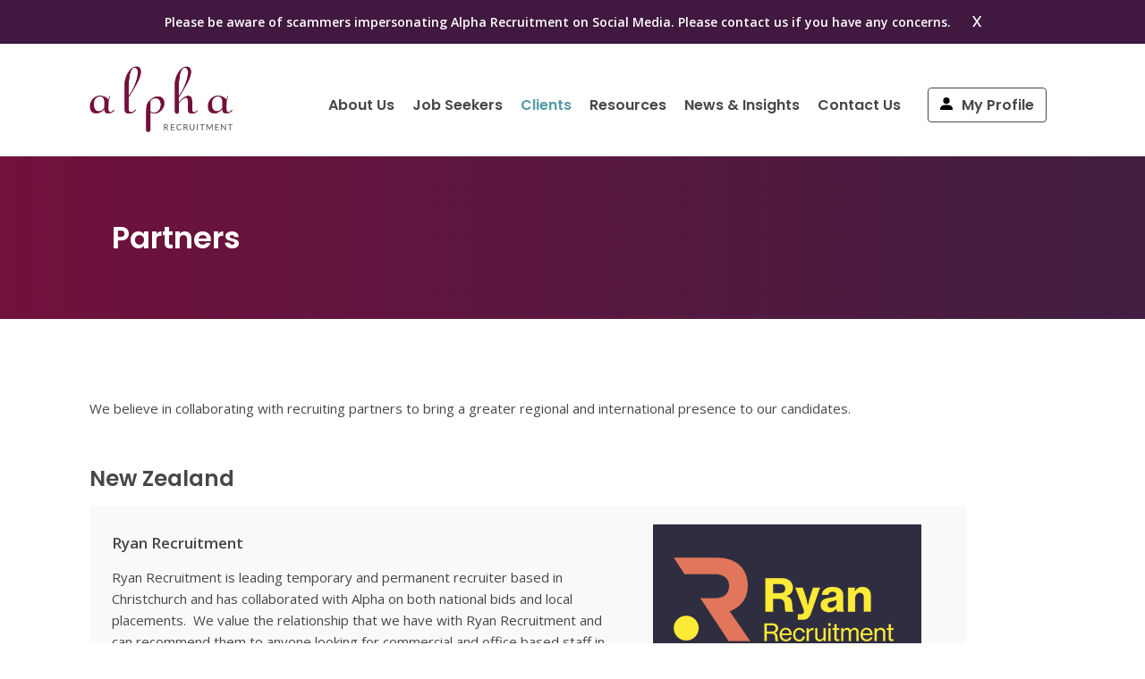

--- FILE ---
content_type: text/html; charset=utf-8
request_url: https://www.alphajobs.co.nz/clients/partners/
body_size: 5082
content:
<!DOCTYPE html>
<html lang="en-NZ" prefix="og: http://ogp.me/ns#">
<head>
    <base href="https://www.alphajobs.co.nz/"><!--[if lte IE 6]></base><![endif]-->
    <title>Partners | Alpha Recruitment</title>
    <meta charset="utf-8">
    <meta name="viewport" content="width=device-width">
	<link rel="preconnect" href="https://fonts.googleapis.com">
	<link rel="preconnect" href="https://fonts.gstatic.com" crossorigin>
	<link href="https://fonts.googleapis.com/css2?family=Poppins:ital,wght@0,100;0,200;0,300;0,400;0,500;0,600;0,700;0,800;0,900;1,100;1,200;1,300;1,400;1,500;1,600;1,700;1,800;1,900&display=swap" rel="stylesheet">
    <meta name="generator" content="Silverstripe CMS 4.13" />
<meta http-equiv="Content-Type" content="text/html; charset=utf-8" />
    <meta name="title" property="og:title" content="Partners">
    <meta name="description" http-equiv="description" property="og:description" content="Alpha Recruitment, NZ specialists in permanent and temporary jobs, Auckland, Wellington, Executive support, finance, administration, IT, engineering, sales and marketing" />
<meta name="keywords" http-equiv="keywords" content="Alpha, recruitment, Auckland jobs, Wellington jobs, NZ jobs, admin, Clerical, HR, jobs, finance, administration, sales, marketing, receptionists, customer services, personnel, temp, accounts, payable, receivable, credit, IT, engineering, customer services, secretarial, job site, Auckland, Wellington, executive support" />
    
    <meta name="language" content="English">
    <meta name="robots" content="ALL">
    <link href='https://fonts.googleapis.com/css?family=Raleway:400,500,600,700,800' rel='stylesheet' type='text/css'>
    <link href='https://fonts.googleapis.com/css?family=Open+Sans:400,600,700' rel='stylesheet' type='text/css'>
    <link rel="shortcut icon" href="favicon.ico" />
    <link rel="apple-touch-icon" sizes="114x114" href="_resources/themes/alpha/images/apple-touch-icon-114x114.png">
    
			
	<!-- Google tag (gtag.js) -->
	<script async src="https://www.googletagmanager.com/gtag/js?id=G-MC4RTRWS94"></script>
	<script>
	  window.dataLayer = window.dataLayer || [];
	  function gtag(){dataLayer.push(arguments);}
	  gtag('js', new Date());

	  gtag('config', 'G-MC4RTRWS94');
	</script>

	
<link rel="stylesheet" type="text/css" href="/_resources/themes/alpha/css/forms.css?m=1649835267" />
<link rel="stylesheet" type="text/css" href="/_resources/themes/alpha/css/main.css?m=1766462650" />
<link rel="stylesheet" type="text/css" href="/_resources/themes/alpha/css/magnific-popup.css?m=1649835267" />
<link rel="stylesheet" type="text/css" href="/_resources/themes/alpha/css/print.css?m=1649835267" media="print" />
</head>
<body class="BasicPage" dir="ltr">
    <div id="scroll-up"></div>
    <header>
	<div id="bg-wrapper">
        <div id="alert-bar" style="display:none">Please be aware of scammers impersonating Alpha Recruitment on Social Media. Please <a href="https://www.alphajobs.co.nz/contact-us/">contact us</a> if you have any concerns.
            <button type="button" style="background:transparent;border:none;color:#FFF;margin-left:20px;cursor:pointer;font-family: 'Raleway';
  font-weight: 600;font-size:16px;">X</button>
        </div>
        <div id="header-content" class="center-page clearfix">
            <div id="logo"><a href="https://www.alphajobs.co.nz/" title="Alpha Home"><img src="_resources/themes/alpha/images/alpha-recruitment-logo.png" alt="Alpha Recruitment" /></a></div>
            <div id="touch-menu"><span class="icon-menu"></span></div>
            <a href="job-seekers/job/" id="touch-search"><span class="icon-search"></span></a>
            <nav>
    <ul class="clearfix">
         
            <li class="link has-subnav">
				<a href="/about-us/who-we-are/" title="About Us">About Us</a>
                
                    <ul class="dropdown-menu">
                        
                            <li class="link">
                                <a href="/about-us/who-we-are/" title="Who We Are">Who We Are</a>
                            </li>
                        
                            <li class="link">
                                <a href="/about-us/our-team/" title="Meet Our Team">Meet Our Team</a>
                            </li>
                        
                            <li class="link">
                                <a href="/about-us/our-divisions/" title="Our Divisions">Our Divisions</a>
                            </li>
                        
                            <li class="link">
                                <a href="/about-us/testimonials/" title="Testimonials">Testimonials</a>
                            </li>
                        
                            <li class="link">
                                <a href="/about-us/case-studies/" title="Case Studies">Case Studies</a>
                            </li>
                        
                            <li class="link">
                                <a href="/about-us/our-public-policies/" title="Our Approach to Issues and Opportunities">Our Public Policies</a>
                            </li>
                        
                            <li class="link">
                                <a href="/about-us/tae-whakamua-reach-forward/" title="Tae Whakamua - Reach Forward">Tae Whakamua - Reach Forward</a>
                            </li>
                        
                    </ul>
                
            </li>
        
            <li class="link has-subnav">
				<a href="/job-seekers/why-alpha/" title="Job Seekers">Job Seekers</a>
                
                    <ul class="dropdown-menu">
                        
                            <li class="link">
                                <a href="/job-seekers/why-alpha/" title="Why Alpha?">Why Alpha?</a>
                            </li>
                        
                            <li class="link">
                                <a href="/job-seekers/job/" title="Job Listings">Browse Jobs</a>
                            </li>
                        
                            <li class="link">
                                <a href="/job-seekers/submit-cv/" title="Submit CV">Submit CV</a>
                            </li>
                        
                            <li class="link">
                                <a href="/job-seekers/payment-services/" title="Payment Services">Payment Services</a>
                            </li>
                        
                            <li class="link">
                                <a href="/job-seekers/referral-programme/" title="Referral Programme">Referral Programme</a>
                            </li>
                        
                    </ul>
                
            </li>
        
            <li class="section has-subnav">
				<a href="/clients/our-services/" title="Clients">Clients</a>
                
                    <ul class="dropdown-menu">
                        
                            <li class="link">
                                <a href="/clients/our-services/" title="Recruitment Services">Recruitment Services</a>
                            </li>
                        
                            <li class="link">
                                <a href="/clients/submit-vacancy/" title="Submit Vacancy">Submit Vacancy</a>
                            </li>
                        
                            <li class="link">
                                <a href="/clients/our-process/" title="Our Process">Our Process</a>
                            </li>
                        
                            <li class="link">
                                <a href="/clients/contractor-management/" title="Contractor Management">Contractor Management</a>
                            </li>
                        
                            <li class="current">
                                <a href="/clients/partners/" title="Partners">Partners</a>
                            </li>
                        
                            <li class="link">
                                <a href="https://www.alphaonline.co.nz/JobsOnline/Client/" title="Client Login">Client Login</a>
                            </li>
                        
                    </ul>
                
            </li>
        
            <li class="link has-subnav">
				<a href="/resources/candidate-resources/" title="Resources">Resources</a>
                
                    <ul class="dropdown-menu">
                        
                            <li class="link">
                                <a href="https://www.alphaonline.co.nz/jobsonline/candidate" title="Online Timesheets">Online Timesheets</a>
                            </li>
                        
                            <li class="link">
                                <a href="/resources/candidate-resources/" title="Candidate Resources">Candidate Resources</a>
                            </li>
                        
                            <li class="link">
                                <a href="/resources/temp-resources/" title="Temp Resources">Temp Resources</a>
                            </li>
                        
                            <li class="link">
                                <a href="/resources/contractor-resources/" title="Contractor Resources">Contractor Resources</a>
                            </li>
                        
                            <li class="link">
                                <a href="/resources/health-and-safety/" title="Health and Safety">Health and Safety</a>
                            </li>
                        
                    </ul>
                
            </li>
        
            <li class="link">
				<a href="/news/" title="News">News &amp; Insights</a>
                
            </li>
        
            <li class="link">
				<a href="/contact-us/" title="Contact Us">Contact Us</a>
                
            </li>
        
		<li id="login">
                        <a href="https://ap.peoplecloud.online/login?from=alpharecruitment">
                            <svg xmlns="http://www.w3.org/2000/svg" fill="" viewBox="0 0 21.17 21">
                                <path d="M10.591 20.965c-3.347 0-6.693-.008-10.04.01-.445 0-.537-.139-.547-.559a7.426 7.426 0 0 1 .971-4.323 6.331 6.331 0 0 1 5.454-3.136q4.14-.083 8.283 0a6.505 6.505 0 0 1 6.432 6.629c0 .443.109 1.028-.123 1.286-.2.224-.815.092-1.246.093q-4.592.006-9.184 0M16.036 5.457A5.456 5.456 0 1 1 10.61 0a5.449 5.449 0 0 1 5.426 5.457"/>
                            </svg>
                            <span>My Profile</span>
                        </a>
                    </li>
                            
        </div><!-- end // header content -->
	</div><!-- end // bg wrapper -->
	<nav class="mobile">
    <ul class="clearfix">
        
            <li class="link has-subnav">
				<a href="/about-us/who-we-are/" title="About Us">About Us</a>
                
                    <ul class="dropdown-menu">
                        
                            <li class="link">
                                <a href="/about-us/who-we-are/" title="Who We Are">Who We Are</a>
                            </li>
                        
                            <li class="link">
                                <a href="/about-us/our-team/" title="Meet Our Team">Meet Our Team</a>
                            </li>
                        
                            <li class="link">
                                <a href="/about-us/our-divisions/" title="Our Divisions">Our Divisions</a>
                            </li>
                        
                            <li class="link">
                                <a href="/about-us/testimonials/" title="Testimonials">Testimonials</a>
                            </li>
                        
                            <li class="link">
                                <a href="/about-us/case-studies/" title="Case Studies">Case Studies</a>
                            </li>
                        
                            <li class="link">
                                <a href="/about-us/our-public-policies/" title="Our Approach to Issues and Opportunities">Our Public Policies</a>
                            </li>
                        
                            <li class="link">
                                <a href="/about-us/tae-whakamua-reach-forward/" title="Tae Whakamua - Reach Forward">Tae Whakamua - Reach Forward</a>
                            </li>
                        
                    </ul>
                
            </li>
        
            <li class="link has-subnav">
				<a href="/job-seekers/why-alpha/" title="Job Seekers">Job Seekers</a>
                
                    <ul class="dropdown-menu">
                        
                            <li class="link">
                                <a href="/job-seekers/why-alpha/" title="Why Alpha?">Why Alpha?</a>
                            </li>
                        
                            <li class="link">
                                <a href="/job-seekers/job/" title="Job Listings">Browse Jobs</a>
                            </li>
                        
                            <li class="link">
                                <a href="/job-seekers/submit-cv/" title="Submit CV">Submit CV</a>
                            </li>
                        
                            <li class="link">
                                <a href="/job-seekers/payment-services/" title="Payment Services">Payment Services</a>
                            </li>
                        
                            <li class="link">
                                <a href="/job-seekers/referral-programme/" title="Referral Programme">Referral Programme</a>
                            </li>
                        
                    </ul>
                
            </li>
        
            <li class="section has-subnav">
				<a href="/clients/our-services/" title="Clients">Clients</a>
                
                    <ul class="dropdown-menu">
                        
                            <li class="link">
                                <a href="/clients/our-services/" title="Recruitment Services">Recruitment Services</a>
                            </li>
                        
                            <li class="link">
                                <a href="/clients/submit-vacancy/" title="Submit Vacancy">Submit Vacancy</a>
                            </li>
                        
                            <li class="link">
                                <a href="/clients/our-process/" title="Our Process">Our Process</a>
                            </li>
                        
                            <li class="link">
                                <a href="/clients/contractor-management/" title="Contractor Management">Contractor Management</a>
                            </li>
                        
                            <li class="current">
                                <a href="/clients/partners/" title="Partners">Partners</a>
                            </li>
                        
                            <li class="link">
                                <a href="https://www.alphaonline.co.nz/JobsOnline/Client/" title="Client Login">Client Login</a>
                            </li>
                        
                    </ul>
                
            </li>
        
            <li class="link has-subnav">
				<a href="/resources/candidate-resources/" title="Resources">Resources</a>
                
                    <ul class="dropdown-menu">
                        
                            <li class="link">
                                <a href="https://www.alphaonline.co.nz/jobsonline/candidate" title="Online Timesheets">Online Timesheets</a>
                            </li>
                        
                            <li class="link">
                                <a href="/resources/candidate-resources/" title="Candidate Resources">Candidate Resources</a>
                            </li>
                        
                            <li class="link">
                                <a href="/resources/temp-resources/" title="Temp Resources">Temp Resources</a>
                            </li>
                        
                            <li class="link">
                                <a href="/resources/contractor-resources/" title="Contractor Resources">Contractor Resources</a>
                            </li>
                        
                            <li class="link">
                                <a href="/resources/health-and-safety/" title="Health and Safety">Health and Safety</a>
                            </li>
                        
                    </ul>
                
            </li>
        
            <li class="link">
				<a href="/news/" title="News">News &amp; Insights</a>
                
            </li>
        
            <li class="link">
				<a href="/contact-us/" title="Contact Us">Contact Us</a>
                
            </li>
               
        <li><a href="find-us/"><span class="icon-location"></span> Find Us</a></li>
        <li><a href="tel:6495242336"><span class="icon-phone"></span> Call Us</a></li>
        <li class="invert manage-profile">
            <a href="https://ap.peoplecloud.online/login?from=alpharecruitment">
                <svg xmlns="http://www.w3.org/2000/svg" fill="#fff" viewBox="0 0 21.17 21">
                    <path d="M10.591 20.965c-3.347 0-6.693-.008-10.04.01-.445 0-.537-.139-.547-.559a7.426 7.426 0 0 1 .971-4.323 6.331 6.331 0 0 1 5.454-3.136q4.14-.083 8.283 0a6.505 6.505 0 0 1 6.432 6.629c0 .443.109 1.028-.123 1.286-.2.224-.815.092-1.246.093q-4.592.006-9.184 0M16.036 5.457A5.456 5.456 0 1 1 10.61 0a5.449 5.449 0 0 1 5.426 5.457"/>
                </svg>
                <span>Manage My Profile</span>
            </a>
        </li>
    </ul>
</nav>

</header>	
    

	<div class="text-header">
		<div class="center-page title-wrap">
			<h1 class="page-title">Partners</h1>
		</div>
	</div>
 
<section id="content">
		<div class="copy">
			<div class="single-col clearfix">   
	
            	<p>We believe in collaborating with recruiting partners to bring a greater regional and international presence to our candidates.</p>
<p> </p>
<h3><span style="font-size: 1.17em;">New Zealand</span></h3>

	<ul class="fl-contentBlock featured-list clearfix stripes">
		
			<li class="clearfix">
		        <div class="text col">
		        	<div class="label">Ryan Recruitment</div>
					<p><p>Ryan Recruitment is leading temporary and permanent recruiter based in Christchurch and has collaborated with Alpha on both national bids and local placements.&nbsp; We value the relationship that we have with Ryan Recruitment and can recommend them to anyone looking for commercial and office based staff in Canterbury and North Otago.&nbsp;</p></p>
					
	                    <a href="https://www.ryan.co.nz/" class="more" title="Ryan Recruitment">learn more</a>
	                
		        </div>
		    	<div class="col img"><img width="300" height="175" alt="Ryan Logo v3" src="/assets/Uploads/Ryan-Logo-v3.png" loading="lazy" />
</div>
		   	</li>
	   	
			<li class="clearfix">
		        <div class="text col">
		        	<div class="label">Talent Vault</div>
					
					
	                    <a href="https://www.talentvault.co.nz/" class="more" title="Talent Vault">learn more</a>
	                
		        </div>
		    	<div class="col img"><img width="300" height="175" alt="talentvault" src="/assets/Uploads/talentvault.png" loading="lazy" />
</div>
		   	</li>
	   	
	</ul>


<p> </p>
<h3>International</h3>

	<ul class="fl-contentBlock featured-list clearfix stripes">
		
			<li class="clearfix">
		        <div class="text col">
		        	<div class="label">Alpha Recruitment UK</div>
					<p><p>Duncan and his team are the consummate professionals in the recruitment of Engineers in the UK, Europe and increasingly in the Middle East. Whether you are looking for highly qualified trades or professional engineering roles please have a look at the roles that Alpha have to offer in the UK.</p></p>
					
	                    <a href="http://alphajobs.net/" class="more" title="Alpha Recruitment UK">learn more</a>
	                
		        </div>
		    	<div class="col img"><img width="300" height="175" alt="Alpha Partner - Alpha UK" src="/assets/Uploads/partners-logos-alphauk.png" loading="lazy" />
</div>
		   	</li>
	   	
			<li class="clearfix">
		        <div class="text col">
		        	<div class="label">NPA Worldwide Recruitment Network (Membership)</div>
					<p><p>For more than 60 years, NPAworldwide has been connecting independent global recruiting firms to facilitate split placements. NPAworldwide is the oldest recruiting network of its kind, with an international membership of recruiting firms located throughout Europe, Asia, Australia, Africa and the Americas.</p></p>
					
	                    <a href="http://npaworldwide.com/" class="more" title="NPA Worldwide Recruitment Network (Membership)">learn more</a>
	                
		        </div>
		    	<div class="col img"><img width="300" height="175" alt="Alpha Recruitment is a member of NPA Worldwide Recruitment Network" src="/assets/Uploads/partners-logos-NPA.png" loading="lazy" />
</div>
		   	</li>
	   	
			<li class="clearfix">
		        <div class="text col">
		        	<div class="label">TEAM (Membership)</div>
					<p><p>TEAM is the largest network of independent recruiters in the UK. TEAM provides recruitment and employment services to its membership enabling its Members to provide all the benefits associated with an independent recruiter whilst being able to harness the networking power of over 600 locations.</p></p>
					
	                    <a href="https://www.jobsatteam.com/" class="more" title="TEAM (Membership)">learn more</a>
	                
		        </div>
		    	<div class="col img"><img width="300" height="175" alt="Alpha Recruitment is a member of the TEAM network" src="/assets/Uploads/partners-logos-TEAM.png" loading="lazy" />
</div>
		   	</li>
	   	
	</ul>


<p> </p>
            

            
            
        </div>
    </div>
</section>
    <footer>
    <div id="footer-content" class="center-page">
        <nav class="clearfix">
            <ul class="desktop">
                <li><h4>Quick Links</h4></li>
				<li><a href="https://www.alphajobs.co.nz/">Home</a></li>
				<li><a href="/job-seekers/job/">Browse Jobs</a></li>
                <li><a href="submit-cv/">Submit Your CV</a></li>
				<li><a href="submit-vacancy/">Submit Vacancy</a></li>
                <li><a href="find-us/">Where to Find Us</a></li>
                <li><a href="clients/our-services/">Need Staff?</a></li>
                <li><a href="about-us/our-team/">Our Team</a></li>
            </ul>
            <ul class="desktop">
                <li><h4>Resources</h4></li>				
                <li><a href="https://www.alphaonline.co.nz/jobsonline/candidate" target="_blank">Online Timesheets</a></li>
                <li><a href="/resources/candidate-resources/">Candidate Resources</a></li>
                <li><a href="/resources/temp-resources/">Temp Resources</a></li>
                <li><a href="/resources/contractor-resources/">Contractor Resources</a></li>
                <li><a href="/interview-advice/">Interview Advice</a></li>
                <li><a href="/working-in-new-zealand/">Working in New Zealand</a></li>
            </ul>
            <ul class="desktop">
                <li><h4>Contact Details</h4></li>
                
                    
                        <li>
                            
                                <h5>Auckland Branch</h5>
                                <p style="margin-bottom:1.5em;">
                                    <span class="icon-phone"></span> +64 9 524 2336<br />                            
                                    <span class="icon-location"></span> Level 3, 27 Gillies Ave, Newmarket<br />
Auckland, New Zealand<br />
                                </p>
                            
                                <h5>Hamilton Branch</h5>
                                <p style="margin-bottom:1.5em;">
                                    <span class="icon-phone"></span> +64 07 839 3685<br />                            
                                    <span class="icon-location"></span> Asset Recruitment<br />
Level 10, KPMG Centre<br />
85 Alexandra Street,<br />
Hamilton 3240<br />
                                </p>
                            
                                <h5>Wellington Branch</h5>
                                <p style="margin-bottom:1.5em;">
                                    <span class="icon-phone"></span> +64 4 499 3270<br />                            
                                    <span class="icon-location"></span> Level 1, Radio New Zealand House<br />
155 The Terrace, Wellington 6011<br />
                                </p>
                            
                                <h5>Christchurch Branch</h5>
                                <p style="margin-bottom:1.5em;">
                                    <span class="icon-phone"></span> +64 3 930 6990<br />                            
                                    <span class="icon-location"></span> Suite 115, Awly Building<br />
287 - 293 Durham Street, Christchurch 8013<br />
                                </p>
                            
                        </li>
                    
                
            </ul>
            <ul>
                <li>
                    <ul class="social-links">
                        <li><a href="https://www.facebook.com/pages/Alpha-Recruitment/203979066314178" target="_blank"><span class="icon-facebook"></span></a></li>
                        <li><a href="https://www.linkedin.com/company/alpha-recruitment" target="_blank"><span class="icon-linkedin"></span></a></li>
                    </ul>
                </li> 
				<li class="staff-sure"><img src="_resources/themes/alpha/images/RCSACorporateMemberLogo.png" alt="RCSA Corporate Member" style="margin-top:20px;max-width:160px;"/></li>
				<li class="staff-sure"><img src="_resources/themes/alpha/images/diversity-works-nz-member.png" alt="Diversity Works NZ Member" style="margin-top:10px;max-width:160px;"/></li>
				<li class="staff-sure"><img src="_resources/themes/alpha/images/StaffSure_Alpha.png" alt="We are Staff Sure Certified" style="margin-top:10px;width:130px;"/></li>
            </ul>
        </nav>
    </div><!-- end // footer content -->
    <div id="small-print">
    	<div class="center-page">
        	&copy; Copyright 2026 Alpha Personnel Recruitment Ltd | <a href="privacy-policy">Privacy Policy</a> | <a href="terms-and-conditions">Terms & Conditions</a> | <a href="sitemap">Sitemap</a>
        </div>
    </div><!-- end // small print -->
</footer>
<script type="application/javascript" src="/assets/_combinedfiles/alpha-7f44cfe.js"></script>
</body>
</html>

--- FILE ---
content_type: text/css
request_url: https://www.alphajobs.co.nz/_resources/themes/alpha/css/forms.css?m=1649835267
body_size: 896
content:
#forgot-password label, #forgot-password input{float:left;}
#forgot-password input[type="email"]{width:336px; height:27px; margin:0 10px; padding:5px 10px;}
#forgot-password input{margin-top:4px;}
#forgot-password label{margin-top:12px;}
#forgot-password .form-wrapper{margin-top:20px;}

.form-notice{padding:12px; margin:10px 0 15px 0; font-size:14px; line-height:normal; background:#e2efee; color:#1f444b; border:1px dotted #9bc2c9; font-weight:600;}
.form-notice p{margin:.5em 0;}
.center-form{padding:0 5%; margin:0 auto;}
form .content-block{margin-bottom:5px;}
.required-field label.left, .requiredField label, .required-field .label{position:relative;}
.required-field label.left:after, .requiredField label:after, .required-field .label:after{content:'\002A'; margin-left:5px;}
.required-composite-field > label.left {position:relative;}
.required-composite-field > label.left:after {content:'\002A'; margin-left:5px;}
label.left{font-weight: bold;}
form ul.optionset.optionset-inline {overflow:auto;}
form .optionset.optionset-inline li {float:left; margin-right:18px;}
form .optionset.optionset-inline label.left {margin-right:18px; margin-top:3px;}

/* numeric date field, for date of birth */
form .numericdate label.left{float:none;}
form .numericdate .middleColumn{margin-bottom:5px;}
form .numericdate input, form .numericdate select{width:31%; display:inline-block;}
form .numericdate .separator{width:3.5%; display:inline-block; padding:7px 0; text-align:center; font-size:1.2em; color:#777;}
@media screen and (max-width: 480px) {
    form .numericdate input, form .numericdate select{width: 30%;}
    form .numericdate .separator{width:5%;}
}

#ApplicantForm_Create_ApplicantForm_TermsAgree_Holder{font-size:14px;}
#ApplicantForm_Create_ApplicantForm_TermsAgree_Holder label{margin-left:5px;}
#ApplicantForm_Create_ApplicantForm_TermsAgree_Holder a{color:#92154f;}
#ApplicantForm_Create_ApplicantForm_Password_Holder .middleColumn:after{clear:both;}

#JobApplicationCompleteForm_ApplicationCompleteForm{margin-top:15px;}
#JobApplicationCompleteForm_ApplicationCompleteForm textarea{height:100px; margin-bottom:20px;}


.userform h3{margin:1em 0 0.75em 0;}

/* Notifications */
form .error{border:1px dashed #d24a4a!important; background:#ffd8d8;}
div.error{border:1px dashed #d24a4a; background:#ffd8d8; border-radious:3px; padding:10px; color:#000; font-size:12px;line-height:1.4em;margin-top:15px; font-weight:600;}
form .message{display:block;clear:left;position:relative;}
.message{padding:10px 13px;margin-bottom:10px;color:#fff; display:block;line-height: normal;}
.message.good{background:#5cc352;}
.message.good.job{border: #64be5c 1px solid;background: #dff2d5;color: #2b5127;}
.message.error, .message.required, .message.validation, .message.bad{background:#d83236; color: #fff!important;}
.message.warning{background:#e38636;}
.message.notice{background:#4f8fd0;}
.message a, .copy .message a {
    color: white;
}

/* Admin Login */
#ForgotPassword{font-style:italic; margin-top:10px;}
#MemberLoginForm_LoginForm fieldset, #MemberLoginForm_LostPasswordForm fieldset{width: 48.5%;}

/* Forgot Password */
#MemberLoginForm_LoginForm_error{color:inherit;}

/* Override SS styles */
.ss-uploadfield{margin:10px 0;}
.ss-uploadfield .middleColumn{min-width:unset!important;}
.ss-uploadfield .ss-uploadfield-item .ss-uploadfield-item-preview {height: 40px!important;line-height: 40px!important;}
.applicantuploadcomposite-field-type label{float:none;}
form .optionset, form .employmentstatus{margin-bottom:10px;}
form .optionset li, form .employmentstatus li{padding:2px 0;}


--- FILE ---
content_type: text/css
request_url: https://www.alphajobs.co.nz/_resources/themes/alpha/css/main.css?m=1766462650
body_size: 13395
content:
/*---Style Sheet Index---
1. Reset
2. Base Template Styles
3. Navigation Styles
4. Button Styles
5. Form Styles
6. Mobile Styles
-------------------------*/
/*---1. RESET---*/
*{margin:0;padding:0;/*box-sizing: border-box;*/}
html, body, div, span, applet, object, iframe, h1, h2, h3, h4, h5, h6, p, blockquote, pre, a, abbr, acronym, address, big, cite, code, del, dfn, img, ins, kbd, q, s, samp, sub, sup, tt, var, center, dl, dt, dd, ol, ul, li, fieldset, form, label, legend, table, caption, tbody, tfoot, thead, tr, th, td, article, aside, canvas, details, embed, figure, figcaption, footer, header, hgroup, menu, nav, output, ruby, section, summary, time, mark, audio, video{margin:0; padding: 0; border: 0; font-size: 100%; vertical-align: baseline;}
article, aside, details, figcaption, figure, footer, header, hgroup, menu, nav, section{display: block;}
small{font-size:14px;}
.print-only{display:none;}
iframe{width:100%;}
body{line-height: 1; font-family:'Open Sans'; font-size:100%; color:#474747;}
ol, ul{list-style: none;}
blockquote, q{quotes: none;}
blockquote:before, blockquote:after,q:before, q:after {content: '';	content: none;}
blockquote{font-style:italic;line-height:1.375em;font-family: Arial, Helvetica, sans-serif; border-left:3px solid #999999; padding:10px 0 10px 10px; margin:15px 0 15px 20px;}
blockquote p{margin:0;}
blockquote p:before{content:'\201C'; margin-right:5px; text-align:left;}
blockquote p:after{content:'\201D'; margin-left:5px;text-align:right;}
table {	border-collapse: collapse;	border-spacing: 0;}
p{line-height:1.5em;margin: .5em 0 1em 0;}
hr{border: 0; height: 0; margin:20px 0 35px 0; border-top: 1px dotted rgba(0, 0, 0, 0.2);border-bottom: 1px dotted rgba(255, 255, 255, 0.4);}
.button, button, input[type=submit]{-webkit-appearance: none;}
.clearfix:before,.clearfix:after{ content: " "; display: table;}
.clearfix:after{clear: both;}
.clearfix{*zoom: 1;}
.left{float:left;}
.right{float:right;}
img{max-width:100%;height:auto;}
.shrink{max-width:120px; width:100%; height:auto;}
a.google-map-link{padding:10px 0; display:block;}
a.google-map-link:hover{text-decoration:none!important;color:#222!important;}
.media{position: relative;padding-bottom: 56.25%; /* 16:9 */padding-top: 25px;height: 0;}
.media iframe{position: absolute;top: 0;left: 0;width: 100%;height: 100%;}

/*---1. BASE TEMPLATE STYLES---*/
.center-page{max-width:1080px; margin:0 auto;}
.center-content{text-align:center;}
.hide{display:none;}
.active .hide{display:block;}
.curved-brdr{border-radius:20px 0 20px 0;box-shadow: 2px 4px 6px rgba(0, 0, 0, 0.2);}


/* Typography */
h1, h2, h3, h4, h5, h6{font-family:'Poppins';line-height:normal;line-height: 1.25em;}
h3 strong, h4 strong{font-weight:inherit;}
h1{font-size:2em; margin-bottom:.875em; color:#771942; font-weight:700;text-transform:uppercase;}
h2{font-size:1.750em; margin-bottom:.5em; font-weight:600; color:#333;}
h3{font-size:1.375em; margin-bottom:.5em; font-weight:600;}
h4{font-size:1.250em; margin-bottom:.5em; font-weight:600;  color:#771942;}
h5{font-size:1.143em; margin-bottom:.5em; font-weight:600;}
h6{font-size:1em; margin-bottom:.5em; font-weight:600;}
h4.label{text-transform:uppercase; margin-bottom:20px;}
small{font-size:13px;}
a{color:inherit; text-decoration:none;}
a:hover{text-decoration:underline;}
@font-face{
	font-family: 'icomoon';
	src:url('../fonts/icomoon.svg?#icomoon') format('svg');
	src:url('../fonts/icomoon.eot'),
	    url('../fonts/icomoon.eot?#iefix') format('embedded-opentype'),
		url('../fonts/icomoon.woff') format('woff'),
		url('../fonts/icomoon.ttf') format('truetype');
	font-weight: normal;
	font-style: normal;
}
[class^="icon-"], [class*=" icon-"]{
	font-family: 'icomoon';
	speak: none;
	font-style: normal;
	font-weight: normal;
	font-variant: normal;
	text-transform: none;
	line-height: 1;
	/* Better Font Rendering =========== */
	-webkit-font-smoothing: antialiased;
	-moz-osx-font-smoothing: grayscale;
}
.icon-pdf:before{content:"\e926";}
.icon-print:before{content:"\e954";}
.icon-phone:before{content:"\e942";}
.icon-location:before{content:"\e947";}
.icon-login:before{content:"\e98f";}
.icon-logout:before{content:"\e602";}
.icon-googleplus:before{content:"\ea89";}
.icon-facebook:before{content:"\ea8d";}
.icon-twitter:before{content:"\ea92";}
.icon-youtube:before{content:"\ea99";}
.icon-linkedin:before{content:"\eac8";}
.icon-linkedin-2:before{content:"\eac9"; margin-left:10px;}
.icon-search:before{content: "\e636";}
.icon-email:before{content: "\ea83";}
.icon-envelope:before{content: "\e603"; margin-right:5px; font-size:14px;}
.icon-download:before{content: "\e9c7";}
.icon-menu:before{content: "\e601";}
.icon-globe:before{content: "\e9c9";}
.icon-down:before{content: "\f078"; position:absolute; top:9px; right:11px; color:#999;}
.icon-up:before{content: "\f077";}
.icon-user:before{content: "\e9ba";}
.icon-jobslist:before{content: "\e9ba"; margin-right:5px;}
.icon-user:before{content: "\e600"; margin-right:5px;}
.icon-right-arrow:before{content: "\e604";}
.icon-left-arrow:before{content: "\e900";}
.icon-time:before{content: "\e901";}
.icon-date:before{content: "\e903";}
.icon-category:before{content: "\e902";}
.icon-category{margin-left:4px;}

.button{
	display:inline-block;
	padding: 12px 15px;
	margin-top:12px;
    background: #710f3d;
    color: #fff;
	text-decoration:none!important;
	text-align:center;
	font-style:normal;
	font-size:15px;
	font-family: 'Poppins';
    border-radius: 4px;
    border: solid 1px #65163b;
    -webkit-transition-duration: 0.2s;
    -moz-transition-duration: 0.2s;
    transition-duration: 0.2s;
    -webkit-user-select:none;
    -moz-user-select:none;
    -ms-user-select:none;
    user-select:none;
	cursor:pointer;
	line-height:1em;
}
.button:hover{background: #7e1a46;border: solid 1px #48102a;text-decoration: none;color:#fff;}
.button:active{box-shadow: inset 0 1px 4px rgba(0, 0, 0, 0.4);background: #771942;border: solid 1px #932057;}
.button.grey{border:1px solid #6a6a6a; background:#868686;}
.button.grey:hover{border:1px solid #565656; background:#8e8e8e;}
.button.blue{border:1px solid #3b868f; background:#529ca5;}
.button.blue:hover{background:#448f98;}
.button.grey:active{background:#777;}
.button.inactive, .button.inactive:active, .button.inactive:hover{background: #e9e9e9; color: #999!important;border: solid 1px #c9c9c9; box-shadow:none; text-shadow:none; cursor:not-allowed;}
.button.outlined, .button.white-outlined{border:1px solid #6a6a6a; background:none; color:#333!important; text-shadow:none; font-weight:600; margin:10px 5px 10px 5px;padding: 11px 15px; font-size:15px;}
.button.outlined:hover, .button.white-outlined:hover{color:#fff!important; background:#74143e; border-color:#65163b;}
.button.white-outlined{border:1px solid white; color:white!important;}

.button.compact{font-size: 14px; padding: 10px 13px;}

/* Header */
header #bg-wrapper{background: #fff;}
#header-content{padding:25px;position:relative;}
#alert-bar{background:#401840;text-align:center;color:#ffffff;font-size:14px;padding:15px 10px;font-weight:600;line-height:19px;}
#logo{display:block; float:left;}
#logo img{width:160px;}
#top-bar{background: #551434;color:#f1e9ec; font-size:14px;}
#top-bar li{float:left;}
#top-bar li a, .phone-no{color:inherit; text-decoration:none; display:inline-block;}
#top-bar li a:hover{background:#551434;}
#get-in-touch li a, .phone-no{margin:12px 0;padding:0 10px; border-right:1px solid #6d3550;}
#get-in-touch li:last-child a{border-right:none;}
#login a{border: 1px solid #474747;padding: 7px 13px;border-radius: 4px;}
#login a svg {width:14px; height:14px; margin-right:6px;}
#login a:hover svg {fill:#529ca5;}
#login a:hover {border-color:#529ca5;}
#login{padding-left:20px;}
#login .user-name:first-child{border-left:none;}
.user-name{text-transform:capitalize;}
#search-nav-wrapper{background:#e9f0f5;padding:15px 0;}
.HomePage #search-nav-wrapper{padding:30px 0;}

/* -- Sticky Header -- */
header.sticky{
    position: fixed;
    width: 1220px;
    left: 50%;
    top: 0;
    margin-left: -610px;
    padding-top: 0;
    z-index: 900;
    -moz-box-shadow: 0 0 2px rgba(0,0,0,0.2);
    -webkit-box-shadow: 0 0 2px rgba(0,0,0,0.2);
    box-shadow: 0 0 2px rgba(0,0,0,0.2);
    -moz-animation: fadeInDown 0.5s;
    -webkit-animation: fadeInDown 0.5s;
    -ms-animation: fadeInDown 0.5s;
    animation: fadeInDown 0.5s;
}
.full-width-container {
    margin-left: -20px;
    margin-right: -20px;
    padding-left: 20px;
    padding-right: 20px;
}

/* Search Bar */
.searchJobsLink{position:absolute; right:0;top:0;}
.searchJobsLink a{font-weight:900!important;display:block!important;padding:5px 7px!important; position:relative;text-decoration:none;}
.searchJobsLink a:after{content: "\e636";font-family: 'icomoon'; font-size:20px; margin-left:6px;}
.searchJobsLink span{font-size:20px;}
#search-bar .label{float:left; font-size:1.25em; padding:11px; margin-right:5px;font-weight:700;}
.simple-search .button{margin:0;border-radius:0 5px 5px 0; background:#555; color:#fff; border:none; text-transform:uppercase; text-align:center; padding:6px; text-shadow: 0px 1px 1px rgba(0, 0, 0, 0.3); cursor:pointer; float:left; padding:7px 15px; box-shadow:none;}
.simple-search .button .icon-search{font-size:22px;}
.simple-search .button:hover{background:#333;}
.simple-search input.text, #search-bar select{padding:11px; box-sizing: border-box; background:none; border:none; margin:0; height:auto; font-size:14px;}
#search-bar select{color:#aaa; box-sizing:border-box; height:100%;}
#search-bar select option{color:#000;}
.reveal-advsearch{font-family:Arial, Tahoma; font-weight:bold; font-size:13px; color:#777; cursor:pointer;text-transform: uppercase; cursor: pointer; margin: 10px 0 0 15px; float:left;}
.reveal-advsearch:after{content:'+'; margin-left:5px; font-size:16px;}
.reveal-advsearch.active:after{content:'-';}
.simple-search .wrap, .advanced-search .wrap{background:#fdfdfd; border-top:1px solid #b3b3b3; border:1px solid #b3b3b3; height:35px; border-radius:5px;}
.simple-search .wrap{width:555px; border-radius:5px 0 0 5px; border-right:none; float:left;}
#search-bar form .advanced-search{display:none;}
#search-bar form .advanced-search .wrap select, #search-bar form .advanced-search .search-salary .wrap select{width:100%;}
#search-bar form .advanced-search{max-width: 610px;margin: 15px auto 0 133px;}
#search-bar form .advanced-search .search-salary .label{color:#777;text-transform:capitalize;font-size:14px;font-weight:700; width:19%; padding:9.5px 2%;box-sizing: border-box;}
#search-bar form .advanced-search .search-salary .label.pre{border-radius:5px 0 0 5px; border:1px solid #b3b3b3; border-right:none;}
#search-bar form .advanced-search .search-salary .to{width:7%;text-transform:lowercase; font-weight:600; text-align:center;}
#search-bar form .advanced-search .search-salary .wrap{float:left; width:37%; box-sizing:border-box;}
#search-bar form .advanced-search .search-salary .wrap.first{border-radius:0 5px 5px 0;}
.search-salary, .advanced-search input[type="submit"]{margin-top:15px;}
.advanced-search input[type="submit"]{float:right; margin-bottom:20px;}
.selectDiv{
   overflow: hidden;
   margin:0px;
   padding:0px;
   position: relative;
   z-index:100;
}
.selectDefault{padding:11px; color:#999; font-weight:bold; display:block;}
.selectDiv select{
   margin:0px;
   padding:0px;
   opacity:0;
   filter:alpha(opacity=0);
   position:absolute;
   top:0;
   left:0;
   width:100%;
   height:100%;
   display:block;
   z-index:101;
}
.selectDiv select:focus{outline: none;}
.selectDefault, .selectDiv option{font-size:14px;padding-right: 35px;}
.simple-search input.text{padding:11px; height:35px; width:300px; border-radius:0; box-shadow:none;}

/* Search */
.search-heading{margin-bottom:15px;}
.search-heading h1, .job-tally{color:#777; text-transform:uppercase;display:inline;}
.search-heading h1{font-size:24px; margin:0 5px 15px 0;}
a.job-title{font-weight:bold;}
.job-tally{font-size:16px;}
.job-location{font-weight:bold; color:#555555; font-size:13px; margin-left:5px;}
.job-location .icon-location{color:#c4c4c4; font-size:16px;}
.job-type{text-transform:uppercase; color:#727272; border:1px solid #acacac; border-radius:3px; padding:2px 6px;font-weight:bold; margin-left:20px;}
.job-description-brief .more{font-weight:bold;}
.job-description-brief{font-size:14px; margin-top:5px; max-width:600px;}
.job-alerts{float:right; margin-top:0;}
.page-title.job{font-weight:bold; text-transform:uppercase; color:#777; border:none; margin-bottom:0;}
.job-name span{color:#474747; font-size:16px; font-weight:bold;}
.job-overview{background:#fbfbfb; border-top:1px solid #cdd2d7; border-bottom:1px solid #cdd2d7; padding:20px; margin:0 0 30px 0!important;}
.job-overview strong{display:inline-block;width:100px; color:#777;}
.notification{color:#cc0518;}
.job-description{margin:30px 0;}
.job-description ul, .job-overview{list-style:none!important;}
.job-description ul{margin:1em 0 2em 1em!important;}
.job-description ul li{position:relative; padding-left:20px;}
.job-description ul li:before{content:'\25A0'; color:#cdd2d7; left: 0; top:-2px; position:absolute;}
.take-action a{display:block;}
.take-action a.job-print.button{border:1px solid #ccc; background:#fff;color: #474747;}
.take-action a.job-print.button:hover{text-decoration:none; color:#710f3d;}
.share-this{margin:20px 0;}
.share-this span{font-size:13px!important;color:#999!important;}
.share-this.job span{display:block;padding-top:4px;padding-bottom:2px;}
.share-this h3{font-weight:500;margin-bottom:15px;}
.share-this .stButton .chicklets{padding-left: 30px;}
.contact-consultant{background:#f3f3f3; border:1px solid #ccc; padding:8px; margin:30px 0;}
.contact-consultant img{display:block;float:left;}
.contact-consultant .text{float:left; padding:20px;}
.contact-consultant .text .wrap{padding:2px 0;}
.table.search-results .heading{display: table-row;font-weight: bold; background: #f6fafa;color: #555;}
#content .copy .search-results a{color:inherit;}
.job-wrapper .title{font-weight:bold;}
.job-wrapper{display:block; text-decoration:none!important;}
.job-wrapper:hover .cell{border-color:#258793;}
.job-wrapper:hover .title{color:#258793;}
.employer-logo img{float:right;padding: 0 0 20px 20px;}
.back-to-results{text-transform:uppercase;margin-bottom:25px;display:block;}

/* JOB LISTING - RIGHT COLUMN*/
.division-logo{padding:10px;text-align:center;}
#division-logos ul{margin-top:50px;column-gap: 0;}
#division-logos ul li{border-radius: 10px 0 10px 0;box-shadow: 2px 3px 5px rgba(0, 0, 0, 0.2); background:#fff;margin:1%;padding:20px; float:left; width:23%;box-sizing:border-box;}

/* Pagination */
#pagination{margin:20px 0; list-style:none;float:left;}
#pagination li{float:left;}
#pagination li a, #pagination li span{padding:5px 10px; text-align:center; border:1px solid #999; margin:0 3px;}
#pagination li span{background:#999; color:#fff;}
#pagination li a:hover, #pagination li.current-page a:hover{background:#771942; border-color:#65163b; color:#fff; text-decoration:none;}
#pagination li.current-page a{background:#777; color:#fff; border:1px solid #555;}
#pagination li a.next, #pagination li a.prev{font-size:20px; border-color:transparent;}
#pagination li a.next:hover, #pagination li a.prev:hover{background:none; color:#999;}


/*Minic a Table*/
.table{display: table; width:100%;}
.table .heading{display: table-row;font-weight: bold;}
.table .caption{display: table-caption; padding:10px;}
.table .heading .cell{padding-top:15px; padding-bottom:15px;border-top: 3px solid #529ca5;}
.cell.brand{padding-left:15px;padding-right:15px;}
.group{display: table-row-group;}
.row{display: table-row;}
.cell{display: table-cell; vertical-align:middle;padding:30px 15px; border-top:1px solid #d5d5d5;}
.table>.odd, .stripes>.odd{background:#f9f9f9;}

/* current-details  - table styles */
#current-details{padding:20px 0;}
#current-details .cell{padding:10px; border-style: dotted;}
#current-details .row:first-child .cell{border:none;}
#current-details .cell .label{font-weight:600;}

/* Content Area */
.page-title{padding:70px 0; font-weight:600; text-transform:capitalize; color:#fff;font-size: 2.125em;margin-bottom:0;}
#content{max-width:1080px; margin:0 auto; padding:80px 20px 80px 20px; font-size:15px;}
#content .intro.copy{margin-bottom:40px;}
#search-bar form{max-width:980px; margin:0 auto;}

.col-1, .col-2{float:left;}
.col-1{width:70%;}
.col-2{width:25%; margin-left:5%;}
.col-2 .list-box{margin-top:30px;}
.col-2 .list-box .heading{background-color:#76173f; background-image: linear-gradient(to right, #76173f, #ae757f); color:#fff; margin-bottom:0; padding:10px 15px;}
.col-2 .list-box .heading h3{margin:0;}
.col-2 .list-content{background-color:#f0f0f0; background-image: -webkit-gradient(linear, 0% 0%, 0% 100%, from(#f0f0f0), to(#e8e8e8));	background-image: linear-gradient(top, #f0f0f0, #e8e8e8); border-radius:0 0 5px 5px; border-left:1px solid #c1c1c1; border-right:1px solid #c1c1c1; border-bottom:1px solid #c1c1c1;}
.col-2 .list-content .wrap{border:1px solid #fbfbfb; border-radius:0 0 5px 5px;}
.col-2 .list-content ul{margin:5px 10px; list-style:none;}
.col-2 .list-content ul li{border-top:1px dotted #adb0b2; margin:0;}
.col-2 .list-content ul li:first-child{border-top:none;}
.col-2 .list-content ul li a{padding:10px 5px; display:block;}
.col-2 .list-content ul li a:hover{background:#dfdfdf; text-decoration:none;}
.col-2 .promo-box{border-radius:5px;background:#f8f8f8; background-image: linear-gradient(#f8f8f8, #e8e8e8); border:1px solid #c1c1c1; color:#751342; text-align:center; padding:20px; margin:10px 0;font-size:14px;}
.col-2 .promo-box h2{font-weight:900;}
.col-2 .promo-box h2 span{font-weight:400;}
/* 2 Columns */
.two-column .col-1{width:40%;}
.two-column .col-2{width:57%; margin-left:3%;}

#flowChart li{width:50%;}
#flowChart li .wrap{padding:8%;}
#flowChart li .label{font-size:20px;margin-bottom:20px;}
#flowChart li .text{text-align:left;}
#flowChart li .text p{line-height: 1.75em;}
#WeRecruitFor .more{margin:0;}

/* 3 Columns */
.three-column li{width: 31.3333333333%;float:left;}
.three-column li:last-child{margin-right:0;}

.location-info{ width:75%; float:left;}
.location-info:last-child{float:right;}
.location-info .details{min-height:280px; margin-bottom:30px;}

.FindUsPage .location-info{
	float:none;	
	margin-bottom:40px;
}
.FindUsPage .location-info .details{
	min-height:auto;
	margin-bottom:20px;
}
.copy ul li, .copy ol li{margin:8px 0; line-height: 1.5em;}
.copy ul, .copy ol{margin:10px 0 15px 30px;}
.copy ol{list-style:decimal;}
.copy ul{list-style:disc;}
.copy p{margin: .5em 0 1em 0; line-height: 1.6em;}
.copy p a, .copy ul li a{color:#89144a;}
.copy{line-height:1.5em;}
p.copy{font-size:14px;}
.copy .columns .col{width:47%;float:left; display:inline-block; vertical-align:top; padding:1.5%;}
.copy .columns .col p{min-height:100px;}

.copy.compact{font-size: .9375rem; line-height: 1.45;}
.copy.compact p{line-height: 1.45;}
.copy.compact ul{list-style:none; margin-left: 0; padding-left: 1em;}
.copy.compact ul li{margin: 2px 0; line-height: 1.45;}
.copy.compact ul li::before{content: "-"; margin-left: -1em; width: 1em; display: inline-block;}

/* User Defined Forms */
.UserDefinedForm .single-col{width:75%;}

/* -- Home Page Specific -- */
#roles-list-hmpg{background:#529ca5; padding:5% 20px; color:#fff!important;font-size:16px;}
#roles-list-hmpg li{ border-bottom:1px solid #85bdc3;font-size:17px;color:#48484c;padding:15px 0;/*-webkit-column-break-inside: avoid; page-break-inside: avoid;
break-inside: avoid;*/}
#roles-list-hmpg h1{
font-size: 2.425em;
margin-bottom: 0.5em;
margin-top:15px;
color: #fff;
font-weight: 700;
text-transform:none;
}
#roles-list-hmpg li a{font-weight: 700; color: #fff;padding:15px 5px;}
#roles-list-hmpg li a:hover{text-decoration:none;}
#roles-list-hmpg .col-1{width:35%;}
#roles-list-hmpg .col-2{width:60%;}
#roles-list-hmpg li a:hover:before{margin-right:5px;float:left!important;}
#roles-list-hmpg .col-2 ul{column-count: 1;column-gap: 30px;}

#reach-forward-hmpg{background: #f3f4f4 url('../images/reachforward_panel2.png') center right / contain no-repeat;padding:5% 20px;}
#reach-forward-hmpg h1, #reach-forward-hmpg h2{color:#401840;text-transform:capitalize;}
#reach-forward-hmpg h1{margin-bottom: 0.275em;font-size:1.750em;}
#reach-forward-hmpg h2{font-size:1.250em;margin-bottom:1em;}
#reach-forward-hmpg .col-1{width:50%;}
#reach-forward-hmpg .col-2{width:45%;}
#reach-forward-hmpg .button.purple{background:#471b47;}
#reach-forward-hmpg .button.purple:hover{background:#542054;}

/*--- HERO BANNBER ---*/
#intro-banner{background: url('../images/hero_overlay.png') top left, url('../images/alpharecruitment-hero.jpg') top left, #f1f1f1; padding:0 50px;font-family: 'Poppins';}
#intro-banner{background-size:cover,cover; background-repeat: no-repeat, no-repeat;}
#intro-banner .label{line-height: 1.375em; margin-bottom:.375em; font-weight:600; color:#fff; font-size:44px; text-shadow: 1px 1px 2px rgba(0,0,0,.5);}
#intro-banner .icon-right-arrow:before{margin-left:10px;}
#intro-banner .button.grey{margin:0;}
#intro-banner .text{float:left; padding:35px 0; max-width:550px; font-size:15px; line-height:1em; color:#fff;}
#intro-banner .wrap{max-width:1080px; padding:120px 0; margin:0 auto;position: relative;}
#intro-banner .copy{margin-bottom:40px;font-size: 24px;font-weight: 500;}
#intro-banner .button{margin-right:5px;padding:13px 16px;font-size:16px;background: #529ca5; border:none;}
#intro-banner .button:hover{background: #47878f;}

.quick-link-boxes{margin:40px 0;}
.quick-link-boxes li>a{display:block; text-decoration:none; color:inherit;}
.quick-link-boxes li .wrap:hover{box-shadow: 0px 0px 7px 0px rgba(0,0,0,0.2);}
.quick-link-boxes li img{-webkit-transition: all .3s ease;}
.quick-link-boxes li:hover img{-webkit-transition: all .3s ease;-webkit-filter:  grayscale(1);}
.image-under{position:relative;}
.image-under img{display:block;}
.image-under h2, .image-under h3{position:absolute; bottom:0; left:0; width:100%; background:url('../images/bg_mauveOpacity.png'); color:#fff; padding: 3% 0; text-transform:uppercase; text-align:center; margin-bottom:0; font-size:20px; border:none;}
.quick-link-boxes .text{border-left:1px solid #d7d7d7; border-right:1px solid #d7d7d7; border-bottom:1px solid #d7d7d7; padding:25px 15px; line-height:1.5em; font-size:14px; text-align:center;}
.quick-link-boxes a{text-decoration:none;}
.click-through{text-transform:uppercase; color:#7f7f7f; margin-top:5px; text-decoration:none; display:block;}
#news{background:#f3f4f4;box-shadow: inset 0px 0px 7px 0px rgba(0,0,0,0.1); border-top:1px solid #c2c3c3;}

article{padding-bottom:20px; margin-bottom:40px;}
article a{color:#6a1d44; font-size:14px; font-weight:600;text-transform:uppercase;}
.readmore-link{margin-top:15px;display:inline-block;font-style: italic;font-weight: 600;}
.readmore{display:none;}
article h3{color:#6a1d44; font-size:20px; font-weight:700; border-bottom:none!important; padding-bottom:0!important;}
article a h3:hover, article a:hover{color:#421e42;text-decoration:none;}
article h1{margin-bottom:10px;text-transform:none;}
/*article.post .content img{padding:15px 0;}*/
article.post .featured-img{float:left; width:25%;position:relative;}
article.post .featured-img-lrg{margin-bottom:30px;position:relative;}
article.post .brief-overview{float:left; padding:.5% 3%;}

.News article.post .date-tag{float:left; position:static; margin:0 15px 10px 0;}
.News article.post h3{margin-bottom:15px;}
article.post .date-tag{background:#6a1d44; color:#fff; font-size:12px; text-align:center; width:29px; height:29px; padding:9px; position:absolute;line-height:16px; text-transform:uppercase;}
article.post .date-tag span{display:block; font-weight:bold; font-size:18px;}
.excerpt{font-size:14px;margin:10px 0;}
.date{font-size:14px;color:#818181;font-style:italic;margin-bottom:20px;}
#news .col{width:45%;}
#news h2{margin-bottom:1em; border-bottom:1px solid #e2e3e3; padding-bottom:14px; line-height:1.375em; font-size:28px;}
.HomePage .popup-youtube.button{font-size:15px;}
.HomePage #content{max-width:none; padding:0;}
#our-services-overview{margin:60px 2%;}
#our-services-overview .statement-text{margin-bottom:40px;font-size: 1.375em;line-height: 1.5;}

/* ABOUT US OVERVIEW */
#about-us-overview .col-1, #about-us-overview .col-2{width:48.5%;}
#about-us-overview .col-2{width:46.5%;margin-left:5%;}

#our-services-overview ul.featured-grid li{border-bottom: 5px solid #ccc;}
#our-services-overview ul.featured-grid li:hover{border-color:#851c4a;}

/* AWARD LOGOS  */
#awards-logos{margin-top:80px;}
#awards-logos li{padding-left:15px;padding-right:15px; width:25%;float:left;box-sizing:border-box;-webkit-filter: grayscale(100%);filter: gray;filter: grayscale(100%);text-align:center;}
#awards-logos li:hover{-webkit-filter: grayscale(0%);filter: none;filter: grayscale(0%);}

/* -- Call to Action --*/
#call-to-actionbar{
	background: #529ca5;
    padding: 5%;
    color: #fff;
    font-size: 20px;
    text-align: center;
}
#call-to-actionbar h3{
    font-size: 30px;
}
/* -- Blog/News Pages -- */
.widget ul{margin-bottom:20px;}
.widget h6{text-transform:uppercase; font-size:0.938em; color:#710f3d; font-weight:700;}
.blog-post-meta{font-size:12px;}
.blog-nextprev{padding:60px 0;}
.blog-nextprev a{color:inherit!important; padding:3px 6px;}
.blog-nextprev .next:after, .blog-nextprev .prev:before, .back-to-results:before{color:#92154f; font-weight:700; font-size:20px; font-family: 'icomoon';}
.blog-nextprev .next{float:right;}
.blog-nextprev .prev{float:left;}
.blog-nextprev .next:after, #sidebar-navigation li a:hover:after, #roles-list-hmpg li a:hover:before{content: "\e604"; float:right; margin-left:10px; font-family: 'icomoon';}
.blog-nextprev .prev:before, .back-to-results:before{content: "\e900"; float:left; margin-right:10px;}
.post-image{margin-bottom:20px;}
#blog-feed h3{text-transform: none;}

/* -- Our Team Specific -- */
#content ul.team-profiles{margin:30px 0; list-style:none; font-family:'Raleway'; line-height:1.125em; text-align:center; list-style:none;}
#content ul.team-profiles li{float:left; margin:20px 0; width: 33.33333333%;box-sizing:border-box;}
a.icon-linkedin-2{font-size:22px;color:#74143e;}
a.icon-linkedin-2:hover{opacity:0.8; text-decoration:none;}
.team-profiles img{border-radius:100px;}
.team-profiles .name{color:#89144a; margin:5px 0; font-weight:bold;}
.team-profiles .name h5{display:inline;}
.team-profiles .details small{display:block;}
#content ul.team-profiles li .details{min-height:130px; vertical-align:top;}
.profile-link{font-weight:700; font-size: 13px; margin-top:5px; color:#89144a;}
.profile h5{margin-bottom:5px;}
.job-listings-wrapper{margin:50px 0;}
.job-listings-wrapper h3{border-bottom:0;}
.consultant-details{margin-bottom:20px;}
.consultant-details ul{list-style:none; margin-left:0;}
.consultant-details ul .email a{color:#92154f;text-decoration:underline;}

/* Footer */
footer{background:#555; color:#d4dddd;}
footer a:hover{text-decoration:underline;}
#division-logos{background:#e9f0f5 url('../images/ourbrands_panel.png') bottom center / cover no-repeat;padding:100px 0;}
#division-logos .center-page{max-width:1200px; padding:0 2%;}
#division-logos img:hover{opacity:0.8;}
#division-logos h2{font-size:1.5em;max-width:800px;text-align: center;margin:0 auto;line-height:1.5em;}
footer #footer-content{padding:60px 2%;}
footer #small-print{background:#333;color:#a5abb2; padding: 20px;line-height: normal;font-size:12px;}
footer #small-print a, footer a{color:inherit;}
footer nav ul li{font-size:14px; margin-bottom:14px;}
footer nav ul h4{margin-bottom:1.250em; color:inherit;}
footer #footer-content ul{float:left; margin-right:5%;}
footer #footer-content ul h3{margin-bottom:13px;}
footer #footer-content ul:last-child{margin-right:0;}

.social-links li a{font-size:30px; color:#fff; margin-right:7px;}
.social-links li a:hover{color:#529ca5; text-decoration:none;}
.social-links li{display:inline-block;}

/*---2. NAVIGATION STYLES---*/
/*  Global Nav  */
header nav{float:right;margin-top: 20px; position:relative;}
header nav > ul{height: 30px;padding: 15px 0 10px 0;}
header nav a{font-family:'Poppins'; font-size:16px;}
header nav a:hover{color:#529ca5;}
header nav > ul > li{float:left; padding:0 10px;}
header nav li a{padding:15px 0;}
header nav > ul > .current-menu-item>a, header nav > ul > .current_page_item>a, header nav > ul > li.current>a, header nav > ul > li.section>a, header nav > ul >a:hover{color:#529ca5;}
header nav a, .onpage-subnav{text-decoration:none!important;font-weight:600;}

.dropdown-menu li a{color:#529ca5;}
.dropdown-menu{background-color:#e9f0f5;}
header nav .dropdown-menu li a:hover{background:#529ca5;color:#fff;}
/* Dropdown Navigation */
@media screen and (min-width: 1025px){
	.page-title {padding: 70px 25px;}
	header nav li{position:relative;}
	.dropdown-menu{
		position: absolute;
		top: 100%;
		left: 0;
		z-index: 1000;
		display: none;
		float: left;
		min-width: 160px;
		padding: 5px 0;
		margin: 10px 0 0;
		list-style: none;
		font-size: 14px;
		-webkit-box-shadow: 0 6px 12px rgba(0,0,0,0.175);
		box-shadow: 0 6px 12px rgba(0,0,0,0.175);
	}
	header nav .dropdown-menu li a{padding:9px 14px;line-height:1em; display:block;	text-transform:capitalize; font-weight:normal;white-space: nowrap;}	
	header nav li.has-subnav:hover > ul.dropdown-menu{display:block;}
}

/* Sub Navigation */
.onpage-subnav{max-width:1080px;margin: 0 auto;position:relative;text-transform: capitalize;}
.onpage-subnav a{font-size:15px; font-family:'Open Sans'; padding:10px 0; margin:0 6px;display: inline-block;}
.onpage-subnav li:first-child a{margin-left:0;}
.onpage-subnav a:hover{color:#73133d;}
.onpage-subnav li.current a{font-weight:700;}
.onpage-subnav li:after{content:'\007C'; color:#ccc; font-size:14px;}
.onpage-subnav li:last-child:after{content:'';}
.onpage-subnav li{float: none;height:auto;display:inline-block;}
.onpage-subnav li:hover > ul{display: block;}
/*.has-subnav .icon-submenu{display:none;}*/
.section.has-subnav .onpage-subnav{display:block;}

/* Sidebar Navigation */
#sidebar-navigation li{
	padding:10px 0;
	border-bottom:1px dotted #c1c1c1;
	font-weight:600;	
}
#sidebar-navigation li.current{font-weight:700;color:#333;}
#sidebar-navigation li a:hover{text-decoration:none;color:#751342;}

/* Global Navigation */
#scroll-up{
	position: fixed;
	bottom: 1.250em;
	right: .725em;
	width:35px;
	height:35px;
	text-decoration: none;
	text-indent:-9999px;
	background: #585858 url('../images/backToTop.png') no-repeat center center;
	background-size:50%;
	padding: 4px;
	display: none;
	cursor:pointer;
	z-index: 2000;
	outline:0!important;
}
#scroll-up:hover{background-color:#529ca5;}
/*  Mobile Nav  */
#touch-menu, #touch-search{display:none;}

/*---5. FORM STYLES---*/
input[type="text"], input[type="number"], input[type="tel"], input[type="email"],input[type="password"], textarea, select, input[type="file"]{width: 100%; padding: 7px 10px; border:1px solid #ccc; margin-bottom:12px; font-size:1em;box-sizing:border-box;border-radius: 3px;box-shadow: inset 0 1px 1px rgba(0,0,0,0.075);}
label{margin-bottom:5px; display:inline-block;line-height: normal;}
textarea{resize:vertical; font-family:inherit;height:9em;}
input.sml{width:20px!important; height:15px; padding:2% 3%;}
form abbr{cursor:help;}
.form-wrapper{background:#f1f1f1; padding:20px;}
form span.wrap{display:block;}

/*  Contact Form  */
#contact-form{width:40%; float:right;}
#contact-form h2{color:#75113f; text-transform:uppercase;}
#contact-form input, #contact-form textarea{}
.form-note{margin:8px 0;}

/* Contact Page */
#contact-details{width:55%; float:left;}
.ContactPage .content-block .col{margin-bottom:20px;}
.ContactPage .content-block .col:first-of-type{padding-right:0;}
/*  CV Form  */
#cv-form{margin:20px 0; max-width:500px;}

/* Applicant Form */
.field.visa-expiry-date{max-width:300px;}
.job-application{max-width:640px;margin: 0 auto;}
.job-role{
	background:#fbfbfb;
	border:1px solid #c3c3c3;
	padding:15px 3%;
	margin-bottom:20px;
	text-align:center;
	font-family:'Raleway';
	font-size:18px;
	color:#6d0f3b;
	font-weight:bold;
}
.job-role span{font-size:14px; color:#999;display:block;padding:8px 0 2px 0; font-weight:600;}
.create-account{padding:2% 0;}
.create-account .button{margin-top:20px;}
.create-account .label, .log-in-account .label{font-size:1.5em;}
.log-in-account .form-wrapper{padding:30px;}

.standout{background:#e2efee;}
strong.label{margin:10px 0; display:block;}
.question{background:#fbfbfb; border-top:1px solid #c3c3c3; border-bottom:1px solid #c3c3c3; padding:3%;margin-bottom:20px;}
.question label, .question input, .question select{padding:8px 12px 0 0;}
.question input, .question select{width:200px; padding:5px; margin:0;}
label.right{float:none;}

.termsagree{margin:5px 0;}
.termsagree a{color: #92154f;}

/* User Generated Forms */
.userform-fields .right-title, .userform-fields .privacy-note{margin-bottom:20px!important; font-size:13px!important;line-height:18px!important;font-weight:normal!important;}
.userform-fields .privacy-note p.left{font-weight:normal!important; margin:0 0 20px 0;line-height:18px!important}
.userform-fields .text.field label, .userform-fields .textarea.field label{margin-bottom:10px;}

/* UPLOAD FIELD */
.uploadfield-filedownload:before{margin-left:8px;color:#00aeef;}
#ApplicationForm_ApplicationForm_CoverLetterComposite_Holder{margin-bottom:10px;}
.valexisting, .valtext{margin-top:5px;}

#ApplicantForm_Update_ApplicantForm_ReferralID_Holder{margin-top:20px;}
#AlphaLoginForm_LoginForm_error.message{color:#444;}

/* Job App */
.jobapp #content, .jobapp .center-page{max-width:672px;}
footer.jobapp{text-align:center;margin-top:80px;}

/*-- Template Colours --*/
/* Healthwise */
.healthwise .job-role{color:#2474b0;}
.healthwise .button{background:#2474b0; border-color:#20538D;}
/* Triangle */
.triangle .job-role, .triangle .take-action a.job-print:hover{color:#553c4b;}
.triangle .button{background:#553c4b; border-color:#483340;}
.triangle .button:hover{background:#4a3441;}
.triangle .contact-consultant{background:#f8f8f8;}

/*--- My ACCOUNTS INTERFACE ---*/
#my-account-interface{border-radius: 8px 8px 0 0;  box-shadow: 0px 0px 7px 0px rgba(0,0,0,0.2); border:1px solid #d2d2d2;}
#my-account-interface .controls{background-color:#73839d; background-image: -webkit-linear-gradient(top, #73839d, #67768d); border-radius: 8px 8px 0 0; padding:0 1%;}
#my-account-interface .controls li{padding:7px 0;float:left; color:#fff;text-transform:uppercase; text-shadow:1px 1px 2px rgba(0,0,0, 0.5);}
#my-account-interface .controls li a{padding:8px 12px;margin-right:5px; display:inline-block;}
#my-account-interface .controls li a:hover,#my-account-interface .controls li a.current{padding:8px 12px; border-radius:5px;text-decoration:none; background-color:#59667a!important;}
.my-account .page-title{margin-bottom: 15px;}
.jobs-tally{border-radius:15px; background:#3c4552; box-shadow:inset 1px 1px 1px 1px rgba(0,0,0, 0.4); text-align:center; color:#fff; padding:3px 12px; margin-left:8px;}
.notes{background:#e8e9ec url('../images/icon-speech.png') no-repeat center left 20px; padding:20px 20px 20px 55px; position:relative;border-radius: 8px 8px 0 0;}
#my-account-interface .job-id{color:#707070;}

#my-account-interface .table .caption{background:#838383;color:#fff;font-size:16px;padding:15px 2.5%;position:relative;font-weight:600;}
#my-account-interface .table .heading{color:#7b7b7b;}
#my-account-interface .table .heading .cell{padding-top:10px;padding-bottom:10px;}
#my-account-interface .table .cell{padding:15px 2.5%;vertical-align:middle; font-weight:600;}
#my-account-interface .table.other-jobs a.row .cell{padding:10px 3%;}
#my-account-interface .table a.row:hover{background:#e2efee; text-decoration:none;}

#my-account-interface .outlined-btn{border:1px solid #fff; position:absolute;top:8px; right:8px; border-radius:5px;padding:7px 13px;font-size:14px; text-decoration:none;}
#my-account-interface .outlined-btn:hover{background:#6b6b6b; cursor:pointer;}
.edit-job:active, .edit-job:hover, .delete-job:active, .delete-job:hover, .view-job:hover{background-position: 0 -28px;}
.edit-job, .delete-job, .view-job{float:left;}
.edit-job a, .delete-job a, .view-job a{height:28px;display:block;}
.edit-job{background:url('../images/edit-job.png') no-repeat 0 0;width:36px;}
.delete-job{background:url('../images/delete-job.png') no-repeat 0 0;width:33px;}
.view-job{background:url('../images/view-job.png') no-repeat 0 0;width:46px;}
.close-off, .status{width:15%; border-left:1px solid #e6e6e6;}
.job-controls{float:right;}
.view-job-content{line-height:20px; font-size:15px;}
.view-job-content .content-block{margin-bottom:10px;}
.view-job-content .applicants-notes{font-size:14px; padding:10px 5px; margin-top:8px; border-top:1px solid #ccc;}
.view-job-content a.job-print{display: block;border:1px solid #ccc; border-radius:5px; text-align:center; padding:2% 3%; width:94%; margin-top:20px; font-size:17px;}
.view-job-content a.job-print:hover{background:#777; color:#fff; text-decoration:none;}

/* Current Details */
.view-job-content .label{color:#a2a2a2;}
#my-account-interface .table.no-lines .cell{border:none; padding-top:10px; padding-bottom:10px;}
#my-account-interface #update-details{background:#f9f9f9; border:1px solid #878787; padding:8px 16px; display:block; border-radius:5px; text-decoration:none; position:absolute;  top:11px; right:10px;}
#my-account-interface #update-details:hover{background:#fff;}
#my-account-interface .close{background:url('../images/icon_close.png') no-repeat; height:27px; width:27px; position: absolute; right: 0; top:0; cursor:pointer;}
#my-account-interface .close:hover{opacity:0.8;}
#my-account-interface>.wrap{margin:4% 5%; position:relative;}
#my-account-interface #current-details .row .cell:first-child{width:25%;}
#my-account-interface form{margin-top:20px;}
#my-account-interface .cell{display:table-cell;}

/*--- Content Block Styles ---*/
/* Shared */
.fl-contentBlock .more{font-size: 14px;background: #771942;margin:10px 0;padding: 6px 15px;border-radius: 3px;display: inline-block;text-align: center;color:#fff!important;text-transform: uppercase;}
ul.fl-contentBlock{margin:0;}
/* 3 Column Content*/
ul.col-3{list-style:none;}
ul.col-3 li{padding-left:15px!important; padding-right:15px!important;margin:0;float:left;width: 33.33333333%;box-sizing:border-box;}
ul.col-3 li .more{text-transform:uppercase;}

/* Featured List */
.featured-list{list-style:none!important;}
.featured-list li{padding: 20px 25px;}
.featured-list li .img{width:35%; float:right;}
.featured-list li .text{width:60%; margin-right:5%;float:left;box-sizing: border-box;}
.featured-list .label{font-size:17px; font-weight:600; margin:10px 0;}

/* Featured Grid */
.featured-grid .more:hover, .fl-contentBlock .more:hover{color:#fff!important; background:#851c4a; border-color:#851c4a; text-decoration:none!important;}
.featured-grid .featured-grid -img{padding:2% 3% 2% 0; vertical-align:middle; width:14%;}
.featured-grid .text{padding:1% 0;}
.featured-grid li:after, .featured-grid li:before{content: " "; display: table;}
.featured-grid li:after{clear:both;}
ul.featured-grid li{padding:10px;text-align:center;}
ul.featured-grid li .wrap{padding:20px;background:#f5f5f5;height:260px;}
ul.featured-grid li .more{color:#851c4a; text-transform:uppercase;}
ul.featured-grid .label{font-size:17px; font-weight:600; margin:10px 0;text-align:center;}

/* Magazine Layout */
.col-3.magazine-layout li .text{font-size:13px;}
.col-3.magazine-layout li .more{font-weight:700;}

/* Standout Article */
ul.standout-article{list-style:none;border-collapse:separate;margin:0;}
ul.standout-article li{float:left;background:#771943; width:48%; margin:1%;}
ul.standout-article li .text, .standout-article li h2{color:#fff;}
ul.standout-article li .text{padding:30px;}
ul.standout-article li h2{font-size:20px;text-transform:uppercase;}
ul.standout-article li:nth-child(2){background:#999;}

/* Content Blocks - Creates space dividers and clears floating content within.  */
.content-block{margin-bottom:20px;}
.content-block .col, .content-block.confirmedpassword .field.password{float:left; width:48.5%;}
.content-block .col:first-of-type, .content-block.confirmedpassword .field.password:first-of-type{padding-right:3%;}
.content-block:before, .content-block:after{content: " "; display: table;}
.content-block:after{clear:both;}

/* Content Tabs */
.tabs .more{}
.tab-content{display:none; padding:20px 20px 50px 20px;}
.tab-content .content-block{padding-top:15px;}
.copy .tab-content h2{ margin:0;}
.reveal{cursor:pointer;padding:15px 0;border-bottom:1px dotted #ccc;}
.reveal:hover{background:#e9f0f5;}
.reveal h3{margin:0;font-size: 1.313em;}
.show-hide{position: relative;float: left; text-align: center;  margin: 0 .250em 0 0; font-size: 2em; width:0.875em;}
.show-hide:after{content:"+";}
.open .show-hide:after{content:"-";}

/* Graphic Header */
/*#graphic-header{background: #4b4b4b url('../images/bg_ftr.png') top center no-repeat;background-size: cover;color:#fff; padding:20px; text-align:center;}*/
#graphic-header h1, #graphic-header h4{color:#fff; margin-bottom:5px;}
#graphic-header img{display:block;}
.graphic-header{position:relative;background-size: cover;background-repeat: no-repeat; background-position: top center;}
.graphic-header .page-title{padding:10% 0; color:#fff;border:none;font-size:46px;text-transform:none;margin-bottom: 0;}
.graphic-header .title-wrap{position: relative;z-index: 2;padding:30px 20px;}
.text-header{background:linear-gradient(0.25turn, #71113c, #411e42);}

.container{padding:5% 15px;}
/* Overlay */
.overlay{
    position: absolute;
	z-index: 1;
    top: 0;
    left: 0;
    width: 100%;
	height: 100%;
	background-color: rgba(25,0,27,0.5);
}
/* Job Search */
.j-count{color:#999;font-size:12px; padding-left:3px;}
.search-filter-options ul li{padding:3px 0;position: relative;}
.search-filter-options ul{margin-bottom:30px;}
.search-filter-options ul .f-remove{font-size:22px; font-weight:bold; color:#333;top: -2px;margin-left: 10px;position: absolute;}
.search-filter-options ul .f-remove:hover{color:#258793;}
.search-filter-options h3{color:#771942;font-size:1.250em;}

.search-filter-options .reveal.button{display:none;background:#411d42;text-align: left;padding: 15px;margin-bottom:30px;font-weight:700;font-size:16px;}
.search-filter-options .reveal .show-hide{float:right;margin:0;}

/*-- HOST JOB TEMPLATES
Show themed job application pages for applicants coming from Seek
--*/
.HostedJobPage header.jobapp{
	-webkit-box-shadow: 0 1px 3px 0 rgba(0,0,0,.2);
    -moz-box-shadow: 0 1px 3px 0 rgba(0,0,0,.2);
    box-shadow: 0 1px 3px 0 rgba(0,0,0,.2);
	box-sizing:border-box;
	padding:20px 10px;
}
.HostedJobPage .job-application{margin:0 auto;}
.HostedJobPage #content{padding:20px;}


.TeamPage .wide-col, .single-col{max-width:980px;}

/* NEW UNSUBSCRIBE PAGE */
#division-logos.greyscaled{
background:#dfdfdf;
padding:50px 0;
}
#division-logos.greyscaled h2{
color:#444545;
text-align:center;
margin-bottom:50px;
padding: 0 15px;
font-style: italic;
font-weight:normal;
font-size:22px;
}
#division-logos.greyscaled ul li{
margin-right:2%;
}
#division-logos.greyscaled ul li img{
max-width:130px;
}
#division-logos.greyscaled .center-page{
max-width:1060px;
}
.highlight{color:#66123b;font-weight:bold;}
#jobalerts-hdr #bg-wrapper{
background: rgb(101,18,59);
background: url('../images/hdr-angleShadow.png') center right no-repeat, linear-gradient(90deg, rgba(101,18,59,1) 0%, rgba(71,27,63,1) 100%);
}
.attribution-url{
margin:5px 0 0 10px;
vertical-align: top;
display:inline-block;
}
#UnsubscribeAlertsPage .button.grey{
	margin:0;
}
#jobalerts-hdr #header-content{
	padding:50px 0;
	color:#eaeaea;
}
#jobalerts-hdr .page-title{
	border:none;
	padding:0;
}

/*-- Responsive Styles --*/
.mobile, .mobile-only, .posted-on{display:none;}
#nba-banner{margin-top:90px;margin-bottom:90px;}
@media screen and (max-width:1024px){
#top-bar, #search-nav-wrapper.desktop{display:none!important;}
#touch-menu, #touch-search{display:inline-block; font-size:26px; cursor:pointer; position:absolute; top:35px;}
#touch-menu{right:5%;font-size:35px;top:28px;}
#touch-search{left:5%; font-size:30px; top: 35px;}
#touch-search:hover{text-decoration:none;}

#header-content{padding:0;}
header nav, header .dropdown-menu, #search-nav-wrapper.with-nav{display:none;}
.dropdown-menu li a{border-bottom:none!important;}
ul.dropdown-menu{border-bottom:1px solid #cad0d4!important;background:#fff;}
header nav ul{height:auto; padding:0;background:#e9f0f5;}
header nav > ul > li{padding:0;}
header nav, header nav > ul > li, #logo{float:none;}
header nav li, header nav{margin:0;}
header nav li.has-subnav{position:relative;}
header nav li a{padding:12px 5%; display:block; border-bottom:1px solid #cad0d4!important;}
header nav li.invert a{color:#fff;background:#555;}

.onpage-subnav li:after{content:'';}
.has-subnav a:before{display:block; position:absolute; top:4px; padding:7px; right:5%;cursor:pointer;}
nav.mobile li.has-subnav>a:before{content: "\f078";font-family:'icomoon';}
nav.mobile li.has-subnav>a.open:before{content: "\f077";color:#fff;}
nav.mobile li.has-subnav>a.open{background:#529ca5;color:#fff;}
nav.mobile li.manage-profile a {display:flex; align-items:center;}
nav.mobile li.manage-profile a svg {width:15px; height:15px; margin-right:6px;}

#logo img{width:160px;margin: 0 auto;}
#logo{text-align:center; padding:13px 0;}
}
@media screen and (max-width:960px){
	.location-info .details{min-height:initial;}
	.page-title{text-align: center;padding:20px;}
}
@media screen and (max-width:900px){
	#logo img{width:180px;}
	#search-bar form{max-width:760px;padding: 0 15px;}
	/*#search-bar #search-terms{width:200px;}
	#search-bar #locations{width:120px;}
	#search-bar #job-type{width:100px;}*/
	#search-bar form .simple-search .wrap{width:auto;}
	#search-bar form .advanced-search{max-width:490px;}
	#search-bar form .advanced-search .search-salary .label.pre{width:24%;}
	#search-bar form .advanced-search .search-salary .wrap{width:34.5%;}
    footer #footer-content ul{float:left; margin-right:3%;}

	/* Job Search */
	.contact-consultant img{width:80px;}
	.contact-consultant .text{padding:2%;}
	.phone-no span.text{display:none;}
	/* Our Team Page */
	#content ul.team-profiles li{float:left; margin:20px 0; width: 50%;box-sizing:border-box;}
	/* Home Page */
	#intro-banner img{max-width: 260px;}
	#intro-banner .copy{font-size:20px;}
		
.simple-search input.text{width: 200px;}
#search-bar form .advanced-search{max-width: 500px;margin-right:145px;}
}
@media screen and (max-width:800px){
.staff-sure{width:100%; text-align:center; padding:10px 0;}
.staff-sure img{text-align:center;}
#small-print, .social-links{text-align:center;}
.social-links li a{font-size:40px;}
footer #footer-content{padding:30px 0;}
footer #footer-content ul.desktop{display:none;}
footer #footer-content ul h3{font-size:16px; text-align:center;}
footer #footer-content ul{float:none;}
footer #footer-content nav ul li{margin-bottom:0;}
footer #footer-content li h4{text-align:center; margin-bottom:15px;}

/* Home Page */
#intro-banner .label{font-size:40px;}
}
@media screen and (max-width:768px){
.job-alerts.button{display:block; margin:15px 0 5px 0;padding: 9px;float:none;}
.search-filter-options .reveal.button{display:block;box-shadow:none!important;border:none!important;}
#job-search-filters{padding:0 10px;	}
#content{padding:40px 20px;}
#division-logos ul li{width:31%;}	
/* SEARCH BAR */
.simple-search input.text{width:100%;}
.simple-search .selectDiv, .simple-search .search-terms{
	float:none!important;
	display:block;
	width:100%;
	margin:10px 0;
	background: #fdfdfd;
    border-top: 1px solid #b3b3b3;
    border: 1px solid #b3b3b3;
    height: 35px;
    border-radius: 5px;
}
.simple-search .wrap{height:auto; background: none;border: none!important; border-radius: 0;}
#JobSearchForm_SearchForm_action_doSearch{display:none;}
#search-bar form .advanced-search{display:block!important;}
#search-bar form .simple-search .wrap, #search-bar .simple-search .label{float:none;}
#search-bar .simple-search .label{text-align:center;}
#search-bar form .advanced-search .search-salary .label.pre, #search-bar form .advanced-search .search-salary .wrap.first, #search-bar form .simple-search .wrap{border-radius:5px; border:1px solid #b3b3b3;}
#search-bar #search-terms input{width:100%;}
#search-bar input.button{float:none;width:100%; padding:11px 15px;}
#search-bar form .advanced-search .search-salary .label.pre{text-align:center; float:none; width:100%; margin-bottom:10px;}
#search-bar form .advanced-search{margin:0; max-width:100%;}
#search-bar form .advanced-search .search-salary .wrap{width:45%;}
#search-bar form .advanced-search .search-salary .label.to{width:10%;}
	
.job-location{margin:10px 0;display:block;}

#job-search-filters{display:none;}
	
.desktop, #intro-banner img{display:none!important;}
.form-wrapper{width:90%!important; padding:5%!important; float:none!important;}
.col-2{margin-top:30px;}
.col, .col-1, .col-2, #contact-details, .content-block .col, .content-block.confirmedpassword .field.password{width:100%!important; margin-left:0!important; margin-right:0!important; float:none!important; padding-right:0!important;}
.content-block .col.create-account{padding-bottom:25px;}
.location-info:last-child{padding-top:20px;}
.cell{display:block;}
#my-account-interface #current-details .row .cell:first-child{width:auto;}
.cell.brand{border:none;}
/*-- My Account Portal --*/
#my-account-interface #update-details, #my-account-interface .notes span{position:static;}
#my-account-interface .notes span{display:block;}
#my-account-interface #update-details{margin-top:10px;display:inline-block;}
#my-account-interface .label, .view-job-content .label{margin-bottom:10px; display:block;}
#my-account-interface #current-details .label{margin-bottom:0;}
/* FORMS */
#forgot-password input[type="email"]{margin:0 0 10px 0; padding:5px 1.5%;}

/* FEATURED GRID - Tablet */
ul.col-3 li, #flowChart li{float:none; width:auto;}
ul.col-3 li .wrap, #flowChart li .wrap{height:auto;}
.quick-link-boxes{margin: 30px 20px;}
ul.quick-link-boxes.col-3 li{float:left;width: 50%;margin: 10px auto;padding: 0 30px;}
/* Our Team Page */
#content ul.team-profiles li{float:left; margin:10px 0; width: 100%;box-sizing:border-box;}
#content ul.team-profiles li .details, #content ul.team-profiles li figure{float:left;text-align:left;}
#content ul.team-profiles li figure img{border-radius:0; width:75px; margin-right:15px;}
#content ul.team-profiles li .details{font-size:87.5%;}
#content ul.team-profiles li .details{min-height:0;}
.team-profiles .name{margin:0;}

.mobile-only{display:block!important;}
#nba-banner{margin-top:40px;margin-bottom:40px;}
#nba-banner img{text-align:center;}
}
@media screen and (max-width:600px){
	#division-logos ul li{width:48%;padding:10px;}
	#roles-list-hmpg li a{padding:15px 0px;line-height:1.25em;}
	#division-logos h2{padding-left:7px;padding-right:7px;}
	#reach-forward-hmpg, #about-us-overview{padding: 10% 20px;}
	#division-logos{padding:50px 0;}
	#roles-list-hmpg .col-2 ul{column-count: 1;}
	.graphic-header .page-title{font-size:32px;}
	ul.two-column li{float:none; width:100%;}
	.quick-link-boxes .text{display:none;}
	.quick-link-boxes li{margin:0 0 0 0; width:96%; padding:2%;float:none; max-width:initial;}
	#intro-banner .text, #intro-banner{float:none; padding:0 5%; font-size: 18px;}
	#intro-banner .text, #intro-banner h1{margin-bottom:1em;text-align: center;}
	#intro-banner .wrap {padding:60px 0;}
    /*#division-logos ul li{margin:0; float:none; text-align:center;width:auto;}*/
	.location-info{width:auto;float:none;}	
    .video-container{width:100%!important;height: 100%!important;}

	/* Job Search */
	a.job-title{display:block; margin-bottom:5px;}
	.job-type{margin-left:5px; font-size:13px;}
	.posted-on{display:block; font-size:13px; margin-top:5px;}
	.job-description-brief{font-size:13px;}
	.job-alerts{margin-top:0;}
	.search-heading h1{font-size:22px;}
	.job-tally{display:block; margin-top:3px;font-size:16px;}
	.copy .search-results .heading p{margin:0;}
	.contact-consultant .text{padding:2%;}
	#awards-logos li{float:none;width:100%;}
	.quick-link-boxes{margin:30px 0;}
	ul.quick-link-boxes.col-3 li{float: none;width: auto;max-width:350px;}
	#call-to-actionbar{padding:8%;font-size: 16px;}
	#call-to-actionbar h3{font-size:24px;}
	.page-title{font-size:1.750em;}
	/* Home Page */
#intro-banner .label{font-size:30px;}
}
@media screen and (max-width: 480px){
	.graphic-header .page-title{font-size:28px;}
	.image-under{height: 140px; overflow: hidden;}
	header #bg-wrapper{background-size:cover;}
	#logo img{max-width:150px;}
	.hide-mobile{display:none;}
	article.post .brief-overview, article.post .featured-img{width:96%!important; padding-left: 2%!important;padding-right: 2%!important; margin-left:0!important; margin-right:0!important;}
	article.post .featured-img{margin-bottom:20px;}
	#touch-menu{right:5%;font-size:35px;top:22px;}
    #touch-search{left:5%; font-size:30px; top: 28px;}
}

.angleimage {
    background: white;
    position: relative;
}

.angleimage--right {
    background: #f5f5f5;
}

.angleimage__img {
    position: absolute;
    overflow: hidden;
    left: 0;
    top: 0;
    bottom: 0;
    width: 47%;
}

.angleimage--right .angleimage__img {
    left: auto;
    right: 0;
}

.angleimage__img img {
    width: 100%;
    height: 100%;
    object-fit: cover;
}

.angleimage__imgedge {
    display: block;
    width: 100%;
    text-align: right;
    position: absolute;
    pointer-events: none;
    right: 0;
    top: 0;
    bottom: 0;
    /* margin: -1px -1px -1px 0;
    border-right: 1px solid white; */
}

.angleimage__imgedge svg {
    height: 100%;
    color: white;
}

.angleimage--right .angleimage__imgedge {
    text-align: left;
    right: auto;
    left: 0;
    /* margin-right: 0;
    border-right: none;
    margin-left: -1px;
    border-left: 1px solid #f5f5f5; */
}

.angleimage--right .angleimage__imgedge svg {
    color: #f5f5f5;
}

.angleimage__container {
    max-width: 1366px;
    margin: 0 auto;
    padding: 75px 20px;
}

.angleimage__content {
    margin-left: 53%;
}

.angleimage--right .angleimage__content {
    margin-left: 0;
    margin-right: 53%;
}

.angleimage__heading {
    color: #89144a;
    font-weight: bold;
    font-size: 21px;
    margin-bottom: .9em;
}

.angleimage__button {
    margin-top: 20px;
}

@media screen and (max-width: 1536px) {
    .angleimage__container {
        max-width: 1060px;
    }
}

@media screen and (max-width: 768px) {
    .angleimage__img {
        position: relative;
        width: 100%;
        overflow: hidden;
    }

    .angleimage__img img {
        width: 100%;
        height: auto;
        object-fit: none;
    }

    .angleimage__imgedge {
        display: none;
    }

    .angleimage__container {
        max-width: 980px;
        padding: 60px 20px;
    }

    .angleimage__content,
    .angleimage--right .angleimage__content  {
        margin-left: 0;
        margin-right: 0;
    }
}

.buttonblock {
    background: #529ca5;
    color: white;
    text-align: center;
}

.buttonblock__container {
    max-width: 600px;
    margin: 0 auto;
    padding: 100px 20px;
}

.buttonblock__title {
    color: white;
    font-size: 28px;
}

.buttonblock__description {
    font-size: 18px;
}

.buttonblock__buttons {
    margin-top: 24px;
    margin-bottom: -10px;
}



--- FILE ---
content_type: text/css
request_url: https://www.alphajobs.co.nz/_resources/themes/alpha/css/print.css?m=1649835267
body_size: -144
content:
@media print{
	header, footer, #content .col-2, #search-nav-wrapper{display:none;}	
	.print-only{display:block;}
	#content .col-1{font-size: 13px; width:100%;}
	.contact-consultant{font-size:11px;}
	.contact-consultant img{max-width:80px;}
	.contact-consultant .text{padding-top:0;}
}